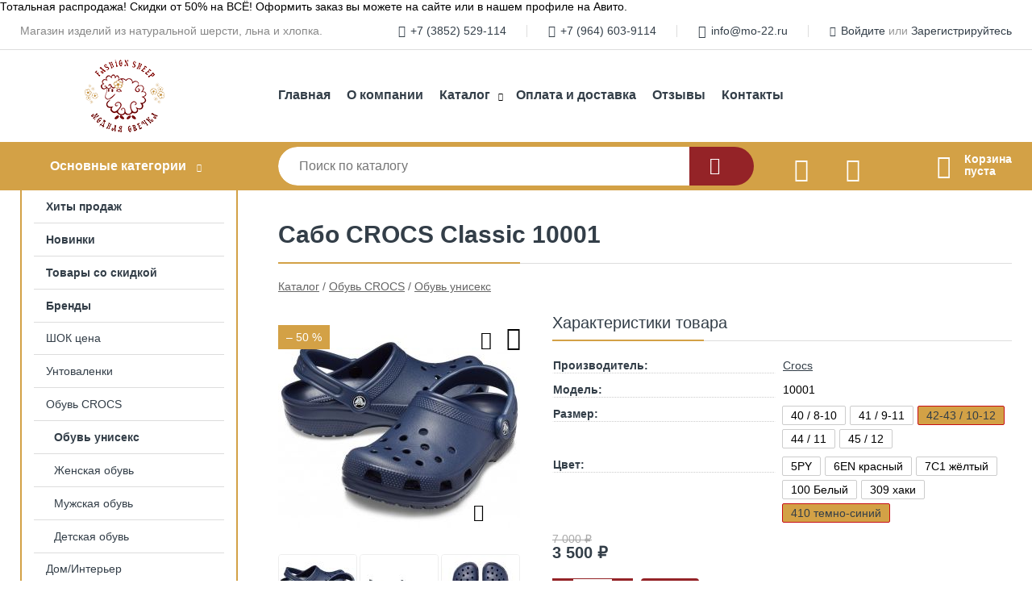

--- FILE ---
content_type: text/html; charset=utf-8
request_url: https://mo-22.ru/shop/goods/sabo_CROCS_Classic_10001-121
body_size: 7429
content:
<!DOCTYPE html><!-- uniSiter platform | www.unisiter.ru / -->
<html lang="ru">
<head>
    <meta charset="utf-8"/>
<meta name="apple-mobile-web-app-capable" content="yes"/>
<meta name="viewport" content="width=device-width, initial-scale=1.0, maximum-scale=10.0"/>
<meta name="apple-mobile-web-app-status-bar-style" content="black"/>
<title>Сабо CROCS Classic 10001 &mdash; купить в городе Барнаул, цена, фото &mdash; Модная Овечка 22</title>
<meta name="description" content="Сабо CROCS Classic 10001 можно купить в нашем интернет-магазине по выгодной цене 7000 руб. Товары в наличии и под заказ."/>
<meta name="keywords" content="Сабо CROCS Classic 10001, цена, фото, купить, Барнаул, Обувь унисекс"/>
<link rel="shortcut icon" href="/favicon.ico" />
<link rel="canonical" href="https://mo-22.ru/shop/goods/sabo_CROCS_Classic_10001-121" />

<!-- глобальный -->
<link rel="preload" as="style" onload="this.rel='stylesheet'" href="/engine/public/templates/default/skin/style.css?v24" />
<!-- глобальный -->
<link rel="preload" as="style" onload="this.rel='stylesheet'" href="/engine/public/templates/t-electro/skin/style.css?v24" />

<link rel="preload" as="style" onload="this.rel='stylesheet'" href="/kernel/css/style.css?v4" media="all"/>
<link rel="preload" as="style" onload="this.rel='stylesheet'" href="/kernel/css/mobile.css?v4" media="all"/>

<script type="text/javascript" src="/kernel/js/jquery.js" ></script>
<script type="text/javascript" src="/engine/public/templates/default/skin/script.js?v9" ></script>
<script type="text/javascript" src="/engine/public/templates/default/skin/iframe.js?v2" ></script>
<script type="text/javascript" src="/engine/public/templates/default/skin/jquery.maskedinput.js" ></script>
<script async type="text/javascript" src="/engine/public/templates/default/skin/mobile.js?v13"></script>
<link rel="stylesheet" type="text/css" href="/shop_current/style.css?v4" />
	<link rel="stylesheet" type="text/css" href="/kernel/forms.css" />
	<script src="/shop_current/shop.js?v4"></script>
	<meta property="og:type" content="website" />
	<meta property="og:url" content="https://mo-22.ru/shop/goods/sabo_CROCS_Classic_10001-121" />
	<meta property="og:title" content="Сабо CROCS Classic 10001" />
	<meta property="og:image" content="https://mo-22.ru/uploaded/images/shop/goods/121.jpg" />
	<script type="text/javascript" src="/engine/public/templates/default/panel/oneClickBuy.js"></script>




<script defer src="/engine/public/templates/default/slick/slick.min.js"></script>
<script defer src="/engine/public/templates/default/slick/left_init.js"></script>
<link href="/engine/public/templates/default/slick/slick-theme.css" type="text/css" rel="stylesheet" />
<link href="/engine/public/templates/default/slick/slick.css" type="text/css" rel="stylesheet" />



<script async type="text/javascript" src="/engine/public/templates/default/favorite/favorite.js"></script>

<script async type="text/javascript" src="/engine/public/templates/default/compare/compare.js?v1"></script>



</head>
<body>
<div id="wrapper">

        <div class="header_text">
        Тотальная распродажа! Скидки от 50% на ВСЁ! Оформить заказ вы можете на сайте или в нашем профиле на Авито.
    </div>
<header itemscope itemtype="https://schema.org/WPHeader">
    <div class="top">
    <div class="container">
        <div class="container">
                        <p>Магазин изделий из натуральной шерсти, льна и хлопка. </p>
                        <ul class="about">
                                <li class="phone"><a href="tel: +73852529114">+7 (3852) 529-114</a></li>
                                                <li class="phone"><a href="tel: +79646039114">+7 (964) 603-9114</a></li>
                                                <li class="mail"><a href="mailto:info@mo-22.ru">info@mo-22.ru</a></li>
                            </ul>
            <nav class="user">
                <ul>
    <li class="phone"><a href="tel:+73852529114">+7 (3852) 529-114</a></li>
        <li class="phone"><a href="tel:+79646039114">+7 (964) 603-9114</a></li>
        <li class="mail"><a href="mailto:info@mo-22.ru">info@mo-22.ru</a></li>
    <li><a class="login" href="/user/auth/">Войдите</a> или  <a href="/user/register/">Зарегистрируйтесь</a></li>
</ul>
            </nav>
        </div>
    </div>
</div>    <div class="fixed-header">
        <div class="container">
    <div class="container container-header">
        <a class="logo" href="/"></a>
        <!--noindex-->
        





<nav class="main" itemscope="" itemtype="https://schema.org/SiteNavigationElement">
    <ul>
                


<li class=" ">
    
        
    <a href="/"  itemprop="url" >Главная</a>
    
    </li>


                


<li class=" ">
    
        
    <a href="/pages/about/"  itemprop="url" >О компании</a>
    
    </li>


                


<li class="sub ">
    
        
    <a href="/shop/category/"  itemprop="url" >Каталог</a>
    
        <ul>
                


<li class=" ">
    
        
    <a href="/brands/"  itemprop="url" >Бренды</a>
    
    </li>


            </ul>
    </li>


                


<li class=" ">
    
        
    <a href="/pages/oplata-dostavka/"  itemprop="url" >Оплата и доставка</a>
    
    </li>


                


<li class=" ">
    
        
    <a href="/questions/"  itemprop="url" >Отзывы</a>
    
    </li>


                


<li class=" ">
    
        
    <a href="/pages/contacts/"  itemprop="url" >Контакты</a>
    
    </li>


            </ul>
</nav>


        <!--/noindex-->
    </div>
</div>        <div class="bottom">
    <div class="container">
        <div class="container">
            <div class="catalog_wrapper">
                <a href="/shop/category/">Основные категории</a>
            </div>
            <div class="search">
                <form action="/shop/" method="get">
                    <div class="input">
                        <input type="text" name="search" placeholder="Поиск по каталогу" spellcheck="false"
                               autocomplete="off" value=""
                               id="search_form_input"/>
                    </div>
                    <label><input type="submit" value="" title="Искать"></label>
                </form>
                <div id="search_hints"></div>
            </div>
            
                <a class="toFavorite" href="/shop/favorite/"></a>
<!--                               <span>0</span>-->

            
            
                <a class="toCompare" href="/shop/compare/"></a>
                <!--                <span>0</span>-->

            
                        <div id="cart">
                <div class="cartEmpty_m">Корзина<br/>пуста</div>
            </div>
                    </div>
    </div>
</div>    </div>
</header>
    <div class="header_lines" ></div>

    <section id="content"  class="has_left_col">
        <div class="container">
            <div class="container" itemscope itemtype="http://schema.org/Product">
                <div class="left_col"><nav id="main_catalog">
    





<nav class="main" itemscope="" itemtype="https://schema.org/SiteNavigationElement">
    <ul>
                


<li class=" ">
    
        
    <a href="/shop/?attribute=hit_of_sales"  itemprop="url" >Хиты продаж</a>
    
    </li>


                


<li class=" ">
    
        
    <a href="/shop/?attribute=new"  itemprop="url" >Новинки</a>
    
    </li>


                


<li class=" ">
    
        
    <a href="/shop/?attribute=discount"  itemprop="url" >Товары со скидкой</a>
    
    </li>


                


<li class=" ">
    
        
    <a href="/brands/"  itemprop="url" >Бренды</a>
    
    </li>


            </ul>
</nav>

    
		<ul>
			<li class="">
			<a href="/shop/poslednii-tovar-ot-60/">ШОК цена</a>
			</li>
			<li class="">
			<a href="/shop/untovalenki/">Унтоваленки</a>
			</li>
			<li class="show sub top">
			<a href="/shop/obuv_crocs/">Обувь CROCS</a>
		<ul>
			<li class="show current ">
			<a href="/shop/obuv_uniseks/">Обувь унисекс</a>
			</li>
			<li class="">
			<a href="/shop/jenskaya_obuv/">Женская обувь</a>
			</li>
			<li class="">
			<a href="/shop/mujskaya_obuv/">Мужская обувь</a>
			</li>
			<li class="">
			<a href="/shop/detskaya_obuv/">Детская обувь</a>
			</li>
		</ul>
			</li>
			<li class="">
			<a href="/shop/dom_interer/">Дом/Интерьер</a>
			</li>
			<li class="">
			<a href="/shop/obuv_domashnyaya/">Обувь домашняя</a>
			</li>
			<li class="">
			<a href="/shop/odejda/">Одежда</a>
			</li>
			<li class="">
			<a href="/shop/vyazannyie_izdeliya_iz_islandii/">Вязанные изделия из Исландии</a>
			</li>
			<li class="">
			<a href="/shop/t-plie-izdeliya-iz-mongolii-2/">Тёплые изделия из Монголии</a>
			</li>
			<li class="">
			<a href="/shop/zdorove/">Здоровье</a>
			</li>
			<li class="">
			<a href="/shop/tovaryi_dlya_detey/">Товары для детей</a>
			</li>
			<li class="">
			<a href="/shop/aksessuaryi/">Аксессуары</a>
			</li>
			<li class="">
			<a href="/shop/avtonakidki/">Автонакидки</a>
			</li>
			<li class="">
			<a href="/shop/skritie-tovari/">Нет в наличии</a>
			</li>
		</ul></nav>


<div class="bnr">
                    
    
                
    <div>
        <a href="/shop/obuv_crocs/"><img fetchpriority="high" loading="lazy" src="/uploaded/images/left_banner/2024_02_21_09_06_705.webp" class="lazyload" alt="slider0"/></a>
    </div>
            </div>
<section class="articles">
        <h4>Полезные статьи</h4>
    <ul class="news_list">

                                                        
    <li >
                <a href="https://www.avito.ru/brands/i317014911/all?sellerId=0f611463dd0b994acbda9f8aa814dff3" class="img" target="_blank">
            <img class="lazyload" loading="lazy" src="/uploaded/images/news/29.jpg" alt="Модная Овечка 22 на Авито"/>
        </a>
                <a href="https://www.avito.ru/brands/i317014911/all?sellerId=0f611463dd0b994acbda9f8aa814dff3" target="_blank">

            
            <span>Модная Овечка 22 на Авито</span>

        </a>
    </li>
                                
    <li >
                <a href="/news/otkryitie_magazina_v_tts_prostor/" class="img" >
            <img class="lazyload" loading="lazy" src="/uploaded/images/news/28.jpg" alt="Открытие магазина в ТЦ Простор"/>
        </a>
                <a href="/news/otkryitie_magazina_v_tts_prostor/" >

            
            <span>Открытие магазина в ТЦ Простор</span>

        </a>
    </li>
                                
    <li >
                <a href="/news/skidka_25_pri_predoplate/" class="img" >
            <img class="lazyload" loading="lazy" src="/uploaded/images/news/27.jpg" alt="Скидка 25% при предоплате"/>
        </a>
                <a href="/news/skidka_25_pri_predoplate/" >

            
            <span>Скидка 25% при предоплате</span>

        </a>
    </li>
                                
    <li >
                <a href="/news/tablitsa_razmerov_untovalenok/" class="img" >
            <img class="lazyload" loading="lazy" src="/uploaded/images/news/26.jpg" alt="ТАБЛИЦА РАЗМЕРОВ УНТОВАЛЕНОК"/>
        </a>
                <a href="/news/tablitsa_razmerov_untovalenok/" >

            
            <span>ТАБЛИЦА РАЗМЕРОВ УНТОВАЛЕНОК</span>

        </a>
    </li>
                                
    <li >
                <a href="/news/pochemu_vyi_nam_ne_doveryaete_/" class="img" >
            <img class="lazyload" loading="lazy" src="/uploaded/images/news/24.jpg" alt="Почему Вы нам не доверяете?"/>
        </a>
                <a href="/news/pochemu_vyi_nam_ne_doveryaete_/" >

            
            <span>Почему Вы нам не доверяете?</span>

        </a>
    </li>
    </ul>    <a href="/news/" class="more">Читать все статьи</a>
    </section></div><main><h1 itemprop="name">Сабо CROCS Classic 10001</h1>
         <div id="shop_goods">
             <div class="nav">
                 <p><span itemscope itemtype="http://schema.org/BreadcrumbList"><span itemprop="itemListElement" itemscope itemtype="https://schema.org/ListItem">
                        <a itemprop="item" title="Каталог"
                        href="/shop/category/"><span itemprop="name">Каталог</span></a>
                        <meta itemprop="position" content="1" />
                    </span> / <span itemprop="itemListElement" itemscope itemtype="https://schema.org/ListItem">
                                <a itemprop="item" title="Обувь CROCS" href="/shop/obuv_crocs/">
                                <span itemprop="name">Обувь CROCS</span></a>
                                <meta itemprop="position" content="2" />
                            </span> / <span itemprop="itemListElement" itemscope itemtype="https://schema.org/ListItem">
                                <a itemprop="item" title="Обувь унисекс" href="/shop/obuv_uniseks/">
                                <span itemprop="name">Обувь унисекс</span></a>
                                <meta itemprop="position" content="3" />
                            </span></span></p>
             </div>
             
             <div class="goods-card">
                
            <div class="gallery">
                <div class="middle">
                    <img class="lazyload" src="/kernel/preview.php?file=shop/goods/1796-1.jpg&width=300&height=300&method=add" alt="Сабо CROCS Classic 10001" itemprop="image" id="current_img" 
                    data-lazyload-getGoodsGalleryNew="fancybox-open">
                    <div id="zoom" data-lazyload-getGoodsGalleryNew="fancybox-open"></div>
                    <span class="info">&ndash; 50 %</span>
                </div>
                <div class="small">
            
                    <a class="various iframe fancybox" href="/uploaded/images/shop/goods/1796-1.jpg" rel="gallery-group" alt=""></a>
                        <img class="lazyload" 
                        data-num="0" 
                        src="/kernel/preview.php?file=shop/goods/1796-1.jpg&amp;width=96&amp;height=96&method=cut" 
                        data-lazyload-getGoodsGalleryNew="ReplaceGalleryIMG" 
                        class="selected">
                    <a class="various iframe fancybox" href="/uploaded/images/shop/goods/1796-2.jpg" rel="gallery-group" alt=""></a>
                        <img class="lazyload" 
                        data-num="1" 
                        src="/kernel/preview.php?file=shop/goods/1796-2.jpg&amp;width=96&amp;height=96&method=cut" 
                        data-lazyload-getGoodsGalleryNew="ReplaceGalleryIMG" 
                        >
                    <a class="various iframe fancybox" href="/uploaded/images/shop/goods/1796-3.jpg" rel="gallery-group" alt=""></a>
                        <img class="lazyload" 
                        data-num="2" 
                        src="/kernel/preview.php?file=shop/goods/1796-3.jpg&amp;width=96&amp;height=96&method=cut" 
                        data-lazyload-getGoodsGalleryNew="ReplaceGalleryIMG" 
                        >
                    <a class="various iframe fancybox" href="/uploaded/images/shop/goods/1796-4.jpg" rel="gallery-group" alt=""></a>
                        <img class="lazyload" 
                        data-num="3" 
                        src="/kernel/preview.php?file=shop/goods/1796-4.jpg&amp;width=96&amp;height=96&method=cut" 
                        data-lazyload-getGoodsGalleryNew="ReplaceGalleryIMG" 
                        ></div><div class="goods-gallery"><img class="lazyload" alt="preview" src="/kernel/preview.php?file=shop/goods/1796-1.jpg&width=300&height=300&method=add" width="300" height="300" onclick="$.fancybox.open($('.fancybox'), {index : 0});"><img class="lazyload" alt="preview" src="/kernel/preview.php?file=shop/goods/1796-2.jpg&width=300&height=300&method=add" width="300" height="300" onclick="$.fancybox.open($('.fancybox'), {index : 1});"><img class="lazyload" alt="preview" src="/kernel/preview.php?file=shop/goods/1796-3.jpg&width=300&height=300&method=add" width="300" height="300" onclick="$.fancybox.open($('.fancybox'), {index : 2});"><img class="lazyload" alt="preview" src="/kernel/preview.php?file=shop/goods/1796-4.jpg&width=300&height=300&method=add" width="300" height="300" onclick="$.fancybox.open($('.fancybox'), {index : 3});"></div></div>
                <div class="favorite"  onclick="changesFavorite(121, this)" ></div>
                <div class="compare"  onclick="changesCompare(1796,this)" ></div>
                <div class="right "><div class="features"><h4>Характеристики товара</h4><div class="item" itemprop="additionalProperty" itemscope itemtype="https://schema.org/PropertyValue">
                        <div class="title"><div><span itemprop="name">Производитель:</span></div></div>
                        <div class="values" data-desc-id="7"><span itemprop="value"><a href="/brands/Crocs/">Crocs</a></span></div>
                    </div><div class="item" itemprop="additionalProperty" itemscope itemtype="https://schema.org/PropertyValue">
                        <div class="title"><div><span itemprop="name">Модель:</span></div></div>
                        <div class="values" data-desc-id="9"><span itemprop="value">10001</span></div>
                    </div><div class="item many_values" itemprop="additionalProperty" itemscope itemtype="https://schema.org/PropertyValue">
                        <div class="title"><div><span itemprop="name">Размер:</span></div></div>
                        <div class="values" data-desc-id="14"><span class="item" onclick="ChangeGoods(this);" itemprop="value">40 / 8-10</span><span class="item" onclick="ChangeGoods(this);" itemprop="value">41 / 9-11</span><span class="item selected" onclick="ChangeGoods(this);" itemprop="value">42-43 / 10-12</span><span class="item" onclick="ChangeGoods(this);" itemprop="value">44 / 11</span><span class="item" onclick="ChangeGoods(this);" itemprop="value">45 / 12</span></div>
                    </div><div class="item many_values" itemprop="additionalProperty" itemscope itemtype="https://schema.org/PropertyValue">
                        <div class="title"><div><span itemprop="name">Цвет:</span></div></div>
                        <div class="values" data-desc-id="21"><span class="item" onclick="ChangeGoods(this);" itemprop="value">5PY</span><span class="item" onclick="ChangeGoods(this);" itemprop="value">6EN красный</span><span class="item" onclick="ChangeGoods(this);" itemprop="value">7C1 жёлтый</span><span class="item" onclick="ChangeGoods(this);" itemprop="value">100 Белый</span><span class="item" onclick="ChangeGoods(this);" itemprop="value">309 хаки</span><span class="item selected" onclick="ChangeGoods(this);" itemprop="value">410 темно-синий</span></div>
                    </div><div class="item"></div></div><input type="hidden" name="base_price" value="7000.00" /><input type="hidden" name="discount_price" value="7000.00" /><input type="hidden" name="action" value="buy" />
                <div class="price"
                itemprop="offers" itemscope itemtype="http://schema.org/Offer">
                    <meta name="priceCurrency" itemprop="priceCurrency" content="RUB" /><meta name="availability" itemprop="availability" content="https://schema.org/InStock" /><span class="old">7 000 ₽</span><span class="strong" itemprop="price" content="3500">
                        3 500
                    </span>
                    <span class="currency">₽</span>
                </div><div class="buttons ">
                    <form class="forms" action="./ajax_buy.php" method="post" data-form-name="AddToCart"><input type="hidden" name="goods_id" value="1796" />
                        <input type="hidden" name="action" value="buy" />
                        <input type="hidden" name="store" value="4" />
                        <input type="hidden" name="multiple" value="1" />
                        <input type="hidden" name="min" value="0" />
                        <div class="qt">
                            <a class="decr"  data-goodsConfig-goodsBuyBtn="Купить" href="#">–</a>
                            <input type="text" name="qt" value="1"  maxlength="8" pattern="[0-9]+([\.,][0-9]+)?" />
                            <a class="incr" data-goodsConfig-goodsBuyBtn="Купить" href="#" >+</a>
                        </div>
                        <div id="buy_btn_cont">
                            <input type="submit" value="Купить"/>
                        </div></form></div><div id="goods_desc"><ul class="tabs"><li class="nav-0 current">Описание</li><li class="nav-1">Отзывы</li></ul><div class="content tab-0 current" itemprop="description"><p>Легендарные сабо, с появлением которых началась революция в области комфорта во всём мире. Пара, в которую вы будете влюбляться всё больше с каждым днём! Сабо Crocs Classic с технологией Iconic Crocs Comfort™ и расцветками на любой вкус подарят вам ощущение комфорта при ходьбе.</p>

<p>Особенности Crocs™ Classic:</p>

<p>Невероятно лёгкие – носите их с удовольствием</p>

<p>Не тонут в воде</p>

<p>Вентиляционные отверстия обеспечивают воздухопроводимость и, в тоже время, не дают задерживаться воде и песку при ходьбе</p>

<p>Легко моются и быстро сохнут</p>

<p>Поворотные пяточные ремешки обеспечивают более надёжную посадку на ноге</p>

<p>Можно украсить Jibbitz™</p>

<p>Iconic Crocs Comfort™: Лёгкие. Гибкие. Подходят для ежедневной носки</p>
</div><div class="content tab-1" itemprop="description"><div class="divider"></div>

<form class="forms " method="post" id="form-comment" >
    
    <h4>Оставить отзывы</h4>

    <div class="item">
        <div class="rate">
            <p>Общая оценка</p>
            <div class="score">

                <input type="radio" id="score-5" name="score" class = "score_00" value="5">
                <label class="labelScore" for="score-5"></label>

                <input type="radio" id="score-4" name="score" class = "score_00" value="4">
                <label class="labelScore" for="score-4"></label>

                <input type="radio" id="score-3" name="score" class = "score_00" value="3">
                <label class="labelScore" for="score-3"></label>

                <input type="radio" id="score-2" name="score" class = "score_00" value="2">
                <label class="labelScore" for="score-2"></label>

                <input type="radio" id="score-1" name="score" class = "score_00" value="1">
                <label class="labelScore" for="score-1"></label>

            </div>
        </div>
    </div>

    <div class="item">
        <div class="title"><div>Имя</div></div>
        <div class="input">
            <input type="text" name="name" class="area" value="" maxlength="50"/>
        </div>
        <div class="hint">
            <div>Имя или наименование вашей организации</div>
        </div>
        <div class="hinterror">
            <div></div>
        </div>
    </div>
    <div class="item">
        <div class="title"><div>Отзывы</div></div>
        <div class="textarea">
            <textarea name="comments" rel="0"></textarea>
        </div>
        <div class="hint">
            <div>Текст Отзыва в&nbsp;свободной форме</div>
        </div>
        <div class="hinterror">
            <div></div>
        </div>
    </div>


        <div class="item">
        <div class="title"><div>Фото</div></div>
        <div class="textarea">
            <input type="file"  accept="image/*" id="imagesComment" name="imagesComment" size="5" multiple />
        </div>
        <div class="hint">
            <div>Выберите файл с фото, чтобы прикрепить его к отзыву</div>
        </div>
        <div class="hinterror">
            <div></div>
        </div>
    </div>
        <div class="item">
        <small>Отправляя отзывы, вы даете <a href="/pages/agreement/">согласие на обработку персональных данных.</a></small>
    </div>
    <input type="hidden" name="goodsId" class="area" value="121"/>
    
    <div class="item">
        <input type="submit" value="Отправить" />
    </div>
</form><div class="divider"></div>







</div></div></div></div>
             <div class="similar-goods"><h4>Похожие товары</h4>
            <div class="goods goods_btn_one"
            
            >
            <a  href="/shop/goods/sabo_CROCS_Crocband_11016-123">
                <img class="lazyload"  src="/uploaded/images/shop/goods/123.jpg" alt="Сабо CROCS Crocband™ 11016" width="180" height="180"/>
                <span  class="name" title="Сабо CROCS Crocband™ 11016">Сабо CROCS Crocband™ 11016</span>
            </a><div class="price"><span class="old">8 900 ₽</span>4 450 <span class="currency"> ₽</span></div><a href="/shop/goods/sabo_CROCS_Crocband_11016-123" class="buy more">Подробнее</a><span class="info">&ndash; 50 %</span><div class="favorite"  onclick="changesFavorite(123, this)" ></div></div>
            <div class="goods goods_btn_one"
            
            >
            <a  href="/shop/goods/shlepantsyi_CROCS_Classic_Slide_206121-173">
                <img class="lazyload"  src="/uploaded/images/shop/goods/173.jpg" alt="Шлепанцы CROCS Classic Slide 206121" width="180" height="180"/>
                <span  class="name" title="Шлепанцы CROCS Classic Slide 206121">Шлепанцы CROCS Classic Slide 206121</span>
            </a><div class="price"><span class="old">5 850 ₽</span>2 925 <span class="currency"> ₽</span></div><a href="/shop/goods/shlepantsyi_CROCS_Classic_Slide_206121-173" class="buy more">Подробнее</a><span class="info">&ndash; 50 %</span><div class="favorite"  onclick="changesFavorite(173, this)" ></div></div>
            <div class="goods goods_btn_one"
            
            >
            <a  href="/shop/goods/sandalii_uniseks_CROCS_klassik_sendl_206761-517">
                <img class="lazyload"  src="/uploaded/images/shop/goods/517.jpg" alt="Сандалии унисекс CROCS Классик Сэндл 206761" width="180" height="180"/>
                <span  class="name" title="Сандалии унисекс CROCS Классик Сэндл 206761">Сандалии унисекс CROCS Классик Сэндл 206761</span>
            </a><div class="price"><span class="old">6 000 ₽</span>3 000 <span class="currency"> ₽</span></div><a href="/shop/goods/sandalii_uniseks_CROCS_klassik_sendl_206761-517" class="buy more">Подробнее</a><span class="info">&ndash; 50 %</span><div class="favorite"  onclick="changesFavorite(517, this)" ></div></div>
            <div class="goods goods_btn_one"
            
            >
            <a  href="/shop/goods/sapogi_CROCS_Classic_Lined_Neo_Puff_Tie_Dye_Boot_207328-503">
                <img class="lazyload"  src="/uploaded/images/shop/goods/503.jpg" alt="Сапоги CROCS Classic Lined Neo Puff Tie Dye Boot 207328" width="180" height="180"/>
                <span  class="name" title="Сапоги CROCS Classic Lined Neo Puff Tie Dye Boot 207328">Сапоги CROCS Classic Lined Neo Puff Tie Dye Boot 207328</span>
            </a><div class="price"><span class="old">8 599 ₽</span>4 300 <span class="currency"> ₽</span></div><a href="/shop/goods/sapogi_CROCS_Classic_Lined_Neo_Puff_Tie_Dye_Boot_207328-503" class="buy more">Подробнее</a><span class="info">&ndash; 50 %</span><div class="favorite"  onclick="changesFavorite(503, this)" ></div></div>
            <div class="goods goods_btn_one"
            
            >
            <a  href="/shop/goods/sabo_uniseks_CROCS_LiteRide_360_Clog_206708-523">
                <img class="lazyload"  src="/uploaded/images/shop/goods/523.jpg" alt="Сабо унисекс CROCS LiteRide 360 Clog 206708" width="180" height="180"/>
                <span  class="name" title="Сабо унисекс CROCS LiteRide 360 Clog 206708">Сабо унисекс CROCS LiteRide 360 Clog 206708</span>
            </a><div class="price"><span class="old">10 900 ₽</span>5 450 <span class="currency"> ₽</span></div><a href="/shop/goods/sabo_uniseks_CROCS_LiteRide_360_Clog_206708-523" class="buy more">Подробнее</a><span class="info">&ndash; 50 %</span><div class="favorite"  onclick="changesFavorite(523, this)" ></div></div></div></div></main>            </div>
        </div>
        <div class="container clear">
            <div class="container">
                
            </div>
        </div>
    </section>
</div>
<footer itemscope itemtype="https://schema.org/WPFooter">
    <div class="container">
        <div class="container">
            <!-- подключаем форму подписки -->
            <div class="subscription">
                <div class="title">
    Подпишитесь на рассылку
    <span>...и будьте в курсе акций и спецпредложений</span>
</div>
<div class="form_wrapper">
    <form class="subscribe" action="" method="post" onsubmit="ProductionSubscribe(this); return false;">
        <input type="hidden" name="type" value="subscribe">
        <div class="input">
            <input type="email" name="mail" placeholder="Укажите E-mail" spellcheck="false"
                   autocomplete="off" value=""/>
        </div>
        <input type="submit" onclick="ym(88702339, 'reachGoal', 'mailing'); return true;" value="Подписаться"/>
            </form>
    <p class="agreement hidden">
        Отправляя форму, вы даете согласие
        на&nbsp;<a target="_blank" href="/pages/agreement/">обработку персональных данных.</a>
    </p>
</div>
            </div>

            <!-- выводим краткое описание -->
            
            <ul class="contacts phone2">
    <li class="title">Контакты</li>
    <li class="address"><span> г. Барнаул, ул. Малахова, 86д</span></li>
        <li class="phone"><a href="tel:+73852529114">+7 (3852) 529-114</a></li>
            <li class="phone"><a href="tel:+79646039114">+7 (964) 603-9114</a></li>
            <li class="mail"><a href="mailto:info@mo-22.ru">info@mo-22.ru</a></li>
    </ul>            





<nav class="main" itemscope="" itemtype="https://schema.org/SiteNavigationElement">
    <ul>
                


<li class="sub ">
        <span 

>Информация </span>
    
        <ul>
                


<li class=" ">
    
        
    <a href="/pages/about/"  itemprop="url" >О компании</a>
    
    </li>


                


<li class=" ">
    
        
    <a href="/pages/oplata-dostavka/"  itemprop="url" >Оплата и доставка</a>
    
    </li>


                


<li class=" ">
    
        
    <a href="/pages/points-of-issue/"  itemprop="url" >Пункты выдачи</a>
    
    </li>


                


<li class=" ">
    
        
    <a href="/pages/guarantees-and-ereturns/"  itemprop="url" >Гарантии и возврат</a>
    
    </li>


                


<li class=" ">
    
        
    <a href="/pages/help/"  itemprop="url" >Как сделать заказ</a>
    
    </li>


                


<li class=" ">
    
        
    <a href="/news/"  itemprop="url" >Статьи</a>
    
    </li>


            </ul>
    </li>


                


<li class=" ">
        <span 
    class="empty"

>  </span>
    
    </li>


                


<li class="sub ">
        <span 

>Документы </span>
    
        <ul>
                


<li class=" ">
    
        
    <a href="/pages/requisites/"  itemprop="url" >Реквизиты</a>
    
    </li>


                


<li class=" ">
    
        
    <a href="/pages/agreement/"  itemprop="url" >Обработка персональных данных</a>
    
    </li>


                


<li class=" ">
    
        
    <a href="/pages/privacy-policy/"  itemprop="url" >Политика конфиденциальности</a>
    
    </li>


            </ul>
    </li>


            </ul>
</nav>


            <ul class="social">
        <li class="vk"><a target="_blank" href="https://vk.com/public210977136">ВКонтакте</a></li>
        <li class="ok"><a target="_blank" href="https://ok.ru/group51898231685328">Одноклассники</a></li>
        <li class="tg"><a target="_blank" href="https://t.me/mo22ru">tg</a></li>
        <li class="av"><a target="_blank" href="https://www.avito.ru/brands/i317014911/all?sellerId=0f611463dd0b994acbda9f8aa814dff3">av</a></li>
    </ul>        </div>
    </div>
    <div class="bottom">
    <div class="on_top ontop" title="Наверх"></div>
    <div class="container">
        <div class="container">
            <div class="ways_to_pay" title="Принимаем к оплате карты Visa, Mastercard и МИР">
                Принимаем к&nbsp;оплате
            </div>
            <!---->
            <div class="copyright">
                <meta itemprop="copyrightHolder" content="Модная Овечка 22">
                <meta itemprop="copyrightYear" content="2026">
                2014–2026 &copy; «Модная Овечка» — Все права защищены.
            </div>
                        <div class="unisiter">
                Платформа <a href="https://unisiter.ru/" target="_blank">uniSiter</a>
            </div>
                    </div>
    </div>
</div></footer>
<script type="application/ld+json">
    {
        "@context": "https://schema.org",
        "url": "https://mo-22.ru/",
            "@type": "SearchAction",
            "target": {
                "@type":"EntryPoint",
                "urlTemplate": "https://mo-22.ru/shop/?search="
            },
            "query-input": "required name=search"
    }
</script>
<!--noindex-->
<div class="script_time">0.25 с</div>
<!--/noindex-->
</body>
</html>